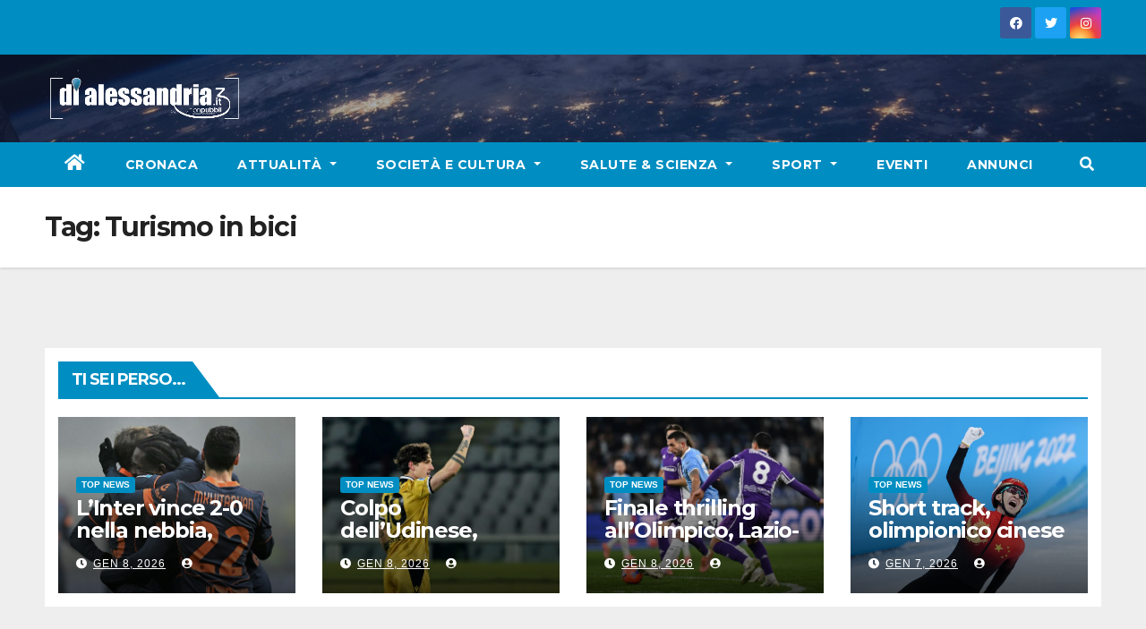

--- FILE ---
content_type: text/html; charset=UTF-8
request_url: https://www.dialessandria.it/tag/turismo-in-bici
body_size: 9665
content:
<!DOCTYPE html>
<html lang="it-IT">
<head>
<meta charset="UTF-8">
<meta name="viewport" content="width=device-width, initial-scale=1">
<link rel="profile" href="https://gmpg.org/xfn/11">
<link media="all" href="https://www.dialessandria.it/wp-content/cache/autoptimize/css/autoptimize_a2e169e9cbe229bc7c3d556e13daf968.css" rel="stylesheet"><link media="screen" href="https://www.dialessandria.it/wp-content/cache/autoptimize/css/autoptimize_87f02ffde9f06b259bc82ec8e098ff5f.css" rel="stylesheet"><title>Turismo in bici &#8211; dialessandria.it</title>
	
	<meta name="robots" content="index, follow, max-snippet:-1, max-image-preview:large, max-video-preview:-1">
<link rel="canonical" href="https://www.dialessandria.it/tag/turismo-in-bici">
<meta property="og:url" content="https://www.dialessandria.it/tag/turismo-in-bici">
<meta property="og:site_name" content="dialessandria.it">
<meta property="og:locale" content="it_IT">
<meta property="og:type" content="object">
<meta property="og:title" content="Turismo in bici - dialessandria.it">
<meta property="og:image" content="https://www.dialessandria.it/wp-content/uploads/2021/12/DiAlessandria-no-photo.jpg">
<meta property="og:image:secure_url" content="https://www.dialessandria.it/wp-content/uploads/2021/12/DiAlessandria-no-photo.jpg">
<meta property="og:image:width" content="1600">
<meta property="og:image:height" content="1200">
<meta property="og:image:alt" content="dialessandria.it - no photo">
<meta property="fb:pages" content="106507712753474">
<meta name="twitter:card" content="summary">
<meta name="twitter:title" content="Turismo in bici - dialessandria.it">
<link rel='dns-prefetch' href='//www.dialessandria.it' />
<link rel='dns-prefetch' href='//stats.wp.com' />
<link rel='dns-prefetch' href='//fonts.googleapis.com' />
<link rel='dns-prefetch' href='//i0.wp.com' />
<link rel="alternate" type="application/rss+xml" title="dialessandria.it &raquo; Feed" href="https://www.dialessandria.it/feed" />
<link rel="alternate" type="application/rss+xml" title="dialessandria.it &raquo; Feed dei commenti" href="https://www.dialessandria.it/comments/feed" />
<link rel="alternate" type="application/rss+xml" title="dialessandria.it &raquo; Turismo in bici Feed del tag" href="https://www.dialessandria.it/tag/turismo-in-bici/feed" />
<script type="text/javascript">
/* <![CDATA[ */
window._wpemojiSettings = {"baseUrl":"https:\/\/s.w.org\/images\/core\/emoji\/16.0.1\/72x72\/","ext":".png","svgUrl":"https:\/\/s.w.org\/images\/core\/emoji\/16.0.1\/svg\/","svgExt":".svg","source":{"concatemoji":"https:\/\/www.dialessandria.it\/wp-includes\/js\/wp-emoji-release.min.js?ver=6.8.3"}};
/*! This file is auto-generated */
!function(s,n){var o,i,e;function c(e){try{var t={supportTests:e,timestamp:(new Date).valueOf()};sessionStorage.setItem(o,JSON.stringify(t))}catch(e){}}function p(e,t,n){e.clearRect(0,0,e.canvas.width,e.canvas.height),e.fillText(t,0,0);var t=new Uint32Array(e.getImageData(0,0,e.canvas.width,e.canvas.height).data),a=(e.clearRect(0,0,e.canvas.width,e.canvas.height),e.fillText(n,0,0),new Uint32Array(e.getImageData(0,0,e.canvas.width,e.canvas.height).data));return t.every(function(e,t){return e===a[t]})}function u(e,t){e.clearRect(0,0,e.canvas.width,e.canvas.height),e.fillText(t,0,0);for(var n=e.getImageData(16,16,1,1),a=0;a<n.data.length;a++)if(0!==n.data[a])return!1;return!0}function f(e,t,n,a){switch(t){case"flag":return n(e,"\ud83c\udff3\ufe0f\u200d\u26a7\ufe0f","\ud83c\udff3\ufe0f\u200b\u26a7\ufe0f")?!1:!n(e,"\ud83c\udde8\ud83c\uddf6","\ud83c\udde8\u200b\ud83c\uddf6")&&!n(e,"\ud83c\udff4\udb40\udc67\udb40\udc62\udb40\udc65\udb40\udc6e\udb40\udc67\udb40\udc7f","\ud83c\udff4\u200b\udb40\udc67\u200b\udb40\udc62\u200b\udb40\udc65\u200b\udb40\udc6e\u200b\udb40\udc67\u200b\udb40\udc7f");case"emoji":return!a(e,"\ud83e\udedf")}return!1}function g(e,t,n,a){var r="undefined"!=typeof WorkerGlobalScope&&self instanceof WorkerGlobalScope?new OffscreenCanvas(300,150):s.createElement("canvas"),o=r.getContext("2d",{willReadFrequently:!0}),i=(o.textBaseline="top",o.font="600 32px Arial",{});return e.forEach(function(e){i[e]=t(o,e,n,a)}),i}function t(e){var t=s.createElement("script");t.src=e,t.defer=!0,s.head.appendChild(t)}"undefined"!=typeof Promise&&(o="wpEmojiSettingsSupports",i=["flag","emoji"],n.supports={everything:!0,everythingExceptFlag:!0},e=new Promise(function(e){s.addEventListener("DOMContentLoaded",e,{once:!0})}),new Promise(function(t){var n=function(){try{var e=JSON.parse(sessionStorage.getItem(o));if("object"==typeof e&&"number"==typeof e.timestamp&&(new Date).valueOf()<e.timestamp+604800&&"object"==typeof e.supportTests)return e.supportTests}catch(e){}return null}();if(!n){if("undefined"!=typeof Worker&&"undefined"!=typeof OffscreenCanvas&&"undefined"!=typeof URL&&URL.createObjectURL&&"undefined"!=typeof Blob)try{var e="postMessage("+g.toString()+"("+[JSON.stringify(i),f.toString(),p.toString(),u.toString()].join(",")+"));",a=new Blob([e],{type:"text/javascript"}),r=new Worker(URL.createObjectURL(a),{name:"wpTestEmojiSupports"});return void(r.onmessage=function(e){c(n=e.data),r.terminate(),t(n)})}catch(e){}c(n=g(i,f,p,u))}t(n)}).then(function(e){for(var t in e)n.supports[t]=e[t],n.supports.everything=n.supports.everything&&n.supports[t],"flag"!==t&&(n.supports.everythingExceptFlag=n.supports.everythingExceptFlag&&n.supports[t]);n.supports.everythingExceptFlag=n.supports.everythingExceptFlag&&!n.supports.flag,n.DOMReady=!1,n.readyCallback=function(){n.DOMReady=!0}}).then(function(){return e}).then(function(){var e;n.supports.everything||(n.readyCallback(),(e=n.source||{}).concatemoji?t(e.concatemoji):e.wpemoji&&e.twemoji&&(t(e.twemoji),t(e.wpemoji)))}))}((window,document),window._wpemojiSettings);
/* ]]> */
</script>











<link rel='stylesheet' id='newsup-fonts-css' href='//fonts.googleapis.com/css?family=Montserrat%3A400%2C500%2C700%2C800%7CWork%2BSans%3A300%2C400%2C500%2C600%2C700%2C800%2C900%26display%3Dswap&#038;subset=latin%2Clatin-ext' type='text/css' media='all' />










<script type="text/javascript" src="https://www.dialessandria.it/wp-includes/js/jquery/jquery.min.js?ver=3.7.1" id="jquery-core-js"></script>
<script defer type="text/javascript" src="https://www.dialessandria.it/wp-includes/js/jquery/jquery-migrate.min.js?ver=3.4.1" id="jquery-migrate-js"></script>
<script defer type="text/javascript" src="https://www.dialessandria.it/wp-content/plugins/wp-user-avatar/assets/flatpickr/flatpickr.min.js?ver=4.15.14" id="ppress-flatpickr-js"></script>
<script defer type="text/javascript" src="https://www.dialessandria.it/wp-content/plugins/wp-user-avatar/assets/select2/select2.min.js?ver=4.15.14" id="ppress-select2-js"></script>
<script defer type="text/javascript" src="https://www.dialessandria.it/wp-content/cache/autoptimize/js/autoptimize_single_b85a0e67de8c03a1848eb3391a7b612d.js?ver=6.8.3" id="newsup-navigation-js"></script>
<script defer type="text/javascript" src="https://www.dialessandria.it/wp-content/cache/autoptimize/js/autoptimize_single_94c99954f62ec8d0819dc645645d9405.js?ver=6.8.3" id="bootstrap-js"></script>
<script defer type="text/javascript" src="https://www.dialessandria.it/wp-content/themes/newsup/js/owl.carousel.min.js?ver=6.8.3" id="owl-carousel-min-js"></script>
<script defer type="text/javascript" src="https://www.dialessandria.it/wp-content/cache/autoptimize/js/autoptimize_single_b44600a4b31819b2b98ca6157eabb706.js?ver=6.8.3" id="smartmenus-js-js"></script>
<script defer type="text/javascript" src="https://www.dialessandria.it/wp-content/cache/autoptimize/js/autoptimize_single_32a92736c3f4ddb11b494f7b39714acf.js?ver=6.8.3" id="bootstrap-smartmenus-js-js"></script>
<script defer type="text/javascript" src="https://www.dialessandria.it/wp-content/cache/autoptimize/js/autoptimize_single_9f417cab213a1bb1135ddc1a13d3bf79.js?ver=6.8.3" id="newsup-marquee-js-js"></script>
<script defer type="text/javascript" src="https://www.dialessandria.it/wp-content/cache/autoptimize/js/autoptimize_single_16c2a06dfa2faf84e0fb5ffb30e10b5c.js?ver=6.8.3" id="newsup-main-js-js"></script>
<link rel="https://api.w.org/" href="https://www.dialessandria.it/wp-json/" /><link rel="alternate" title="JSON" type="application/json" href="https://www.dialessandria.it/wp-json/wp/v2/tags/5945" /><link rel="EditURI" type="application/rsd+xml" title="RSD" href="https://www.dialessandria.it/xmlrpc.php?rsd" />
<meta name="generator" content="WordPress 6.8.3" />

<!-- This site is using AdRotate v5.8.13 Professional to display their advertisements - https://ajdg.solutions/ -->
<!-- AdRotate CSS -->

<!-- /AdRotate CSS -->

<!-- This site is embedding videos using the Videojs HTML5 Player plugin v1.1.13 - http://wphowto.net/videojs-html5-player-for-wordpress-757 -->	
		
    
    			
			<script>
				document.documentElement.classList.add(
					'jetpack-lazy-images-js-enabled'
				);
			</script>
		<link rel="icon" href="https://i0.wp.com/www.dialessandria.it/wp-content/uploads/2016/03/cropped-dialessandria-icon.png?fit=32%2C32&#038;ssl=1" sizes="32x32" />
<link rel="icon" href="https://i0.wp.com/www.dialessandria.it/wp-content/uploads/2016/03/cropped-dialessandria-icon.png?fit=192%2C192&#038;ssl=1" sizes="192x192" />
<link rel="apple-touch-icon" href="https://i0.wp.com/www.dialessandria.it/wp-content/uploads/2016/03/cropped-dialessandria-icon.png?fit=180%2C180&#038;ssl=1" />
<meta name="msapplication-TileImage" content="https://i0.wp.com/www.dialessandria.it/wp-content/uploads/2016/03/cropped-dialessandria-icon.png?fit=270%2C270&#038;ssl=1" />
<script defer src="https://www.googletagmanager.com/gtag/js?id=UA-32236665-1"></script>
<script>
    window.dataLayer = window.dataLayer || [];
    function gtag(){dataLayer.push(arguments);}
    gtag('js', new Date());

    gtag('config', 'UA-32236665-1');
</script>
</head>
<body class="archive tag tag-turismo-in-bici tag-5945 wp-custom-logo wp-embed-responsive wp-theme-newsup wp-child-theme-dialessandria hfeed  ta-hide-date-author-in-list" >
<div id="page" class="site">
<a class="skip-link screen-reader-text" href="#content">
Skip to content</a>
    <div class="wrapper" id="custom-background-css">
        <header class="mg-headwidget">
            <!--==================== TOP BAR ====================-->

            <div class="mg-head-detail hidden-xs">
    <div class="container-fluid">
        <div class="row">
                        <div class="col-md-6 col-xs-12">
                <ul class="info-left">
                                    </ul>

                           </div>


                        <div class="col-md-6 col-xs-12">
                <ul class="mg-social info-right">
                    
                                            <a  target="_blank" href="https://www.facebook.com/dialessandria.it/">
                      <li><span class="icon-soci facebook"><i class="fab fa-facebook"></i></span> </li></a>
                                                                  <a target="_blank" href="https://twitter.com/dialessandria">
                      <li><span class="icon-soci twitter"><i class="fab fa-twitter"></i></span></li></a>
                                                                                        <a target="_blank"  href="https://www.instagram.com/dialessandria/">
                      <li><span class="icon-soci instagram"><i class="fab fa-instagram"></i></span></li></a>
                                                                    
                                      </ul>
            </div>
                    </div>
    </div>
</div>
            <div class="clearfix"></div>
                        <div class="mg-nav-widget-area-back" style='background-image: url("https://www.dialessandria.it/wp-content/themes/dialessandria/images/head-back.jpg" );'>
                        <div class="overlay">
              <div class="inner"  style="background-color:rgba(32,47,91,0.4);" >
                <div class="container-fluid">
                    <div class="mg-nav-widget-area">
                        <div class="row align-items-center">
                            <div class="col-md-3 col-sm-4 text-center-xs">
                                <div class="navbar-header">
                                <a href="https://www.dialessandria.it/" class="navbar-brand" rel="home"><img width="223" height="48" src="https://i0.wp.com/www.dialessandria.it/wp-content/uploads/2021/03/diAlessandria-logo-220x48.png?fit=223%2C48&amp;ssl=1" class="custom-logo" alt="Dialessandria.it logo mobile" decoding="async" srcset="https://i0.wp.com/www.dialessandria.it/wp-content/uploads/2021/03/diAlessandria-logo-220x48.png?w=223&amp;ssl=1 223w, https://i0.wp.com/www.dialessandria.it/wp-content/uploads/2021/03/diAlessandria-logo-220x48.png?resize=218%2C48&amp;ssl=1 218w" sizes="(max-width: 223px) 100vw, 223px" /></a>                                </div>
                            </div>
                           
                        </div>
                    </div>
                </div>
              </div>
              </div>
          </div>
    <div class="mg-menu-full">
      <nav class="navbar navbar-expand-lg navbar-wp">
        <div class="container-fluid flex-row">

                <!-- Right nav -->
                    <div class="m-header pl-3 ml-auto my-2 my-lg-0 position-relative align-items-center">
                                                <a class="mobilehomebtn" href="https://www.dialessandria.it"><span class="fas fa-home"></span></a>

                        <div class="dropdown ml-auto show mg-search-box pr-3">
                            <a class="dropdown-toggle msearch ml-auto" href="#" role="button" id="dropdownMenuLink" data-toggle="dropdown" aria-haspopup="true" aria-expanded="false">
                               <i class="fas fa-search"></i>
                            </a>

                            <div class="dropdown-menu searchinner" aria-labelledby="dropdownMenuLink">
                        <form role="search" method="get" id="searchform" action="https://www.dialessandria.it/">
  <div class="input-group">
    <input type="search" class="form-control" placeholder="Cerca" value="" name="s" />
    <span class="input-group-btn btn-default">
    <button type="submit" class="btn"> <i class="fas fa-search"></i> </button>
    </span> </div>
</form>                      </div>
                        </div>
                        <!-- navbar-toggle -->
                        <button class="navbar-toggler" type="button" data-toggle="collapse" data-target="#navbar-wp" aria-controls="navbarSupportedContent" aria-expanded="false" aria-label="Toggle navigation">
                          <i class="fas fa-bars"></i>
                        </button>
                        <!-- /navbar-toggle -->
                    </div>
                    <!-- /Right nav -->

                  <div class="collapse navbar-collapse" id="navbar-wp">
                    <div class="d-md-block">
                  <ul id="menu-main-menu" class="nav navbar-nav mr-auto"><li class="active home"><a class="homebtn" href="https://www.dialessandria.it"><span class='fas fa-home'></span></a></li><li id="menu-item-62976" class="menu-item menu-item-type-taxonomy menu-item-object-category menu-item-62976"><a class="nav-link" title="Cronaca" href="https://www.dialessandria.it/cronaca">Cronaca</a></li>
<li id="menu-item-62977" class="menu-item menu-item-type-taxonomy menu-item-object-category menu-item-has-children menu-item-62977 dropdown"><a class="nav-link" title="Attualità" href="https://www.dialessandria.it/attualita" data-toggle="dropdown" class="dropdown-toggle">Attualità </a>
<ul role="menu" class=" dropdown-menu">
	<li id="menu-item-62978" class="menu-item menu-item-type-taxonomy menu-item-object-category menu-item-62978"><a class="dropdown-item" title="A tu per tu con..." href="https://www.dialessandria.it/attualita/a-tu-per-tu-con">A tu per tu con&#8230;</a></li>
	<li id="menu-item-62979" class="menu-item menu-item-type-taxonomy menu-item-object-category menu-item-62979"><a class="dropdown-item" title="Alessandria in primo piano" href="https://www.dialessandria.it/attualita/alessandria-in-primo-piano">Alessandria in primo piano</a></li>
	<li id="menu-item-62980" class="menu-item menu-item-type-taxonomy menu-item-object-category menu-item-62980"><a class="dropdown-item" title="Attualità Alessandrina" href="https://www.dialessandria.it/attualita/attualita-alessandrina">Attualità Alessandrina</a></li>
	<li id="menu-item-62981" class="menu-item menu-item-type-taxonomy menu-item-object-category menu-item-62981"><a class="dropdown-item" title="Economia" href="https://www.dialessandria.it/attualita/economia">Economia</a></li>
	<li id="menu-item-62982" class="menu-item menu-item-type-taxonomy menu-item-object-category menu-item-62982"><a class="dropdown-item" title="Editoriale" href="https://www.dialessandria.it/attualita/editoriale">Editoriale</a></li>
</ul>
</li>
<li id="menu-item-62983" class="menu-item menu-item-type-taxonomy menu-item-object-category menu-item-has-children menu-item-62983 dropdown"><a class="nav-link" title="Società e Cultura" href="https://www.dialessandria.it/costume-societa" data-toggle="dropdown" class="dropdown-toggle">Società e Cultura </a>
<ul role="menu" class=" dropdown-menu">
	<li id="menu-item-108341" class="menu-item menu-item-type-taxonomy menu-item-object-category menu-item-108341"><a class="dropdown-item" title="Almanacco" href="https://www.dialessandria.it/almanacco">Almanacco</a></li>
	<li id="menu-item-62984" class="menu-item menu-item-type-taxonomy menu-item-object-category menu-item-62984"><a class="dropdown-item" title="A4Zampe" href="https://www.dialessandria.it/costume-societa/a4zampe">A4Zampe</a></li>
	<li id="menu-item-62985" class="menu-item menu-item-type-taxonomy menu-item-object-category menu-item-62985"><a class="dropdown-item" title="Cucina" href="https://www.dialessandria.it/costume-societa/cucina">Cucina</a></li>
	<li id="menu-item-62986" class="menu-item menu-item-type-taxonomy menu-item-object-category menu-item-62986"><a class="dropdown-item" title="Curiosità" href="https://www.dialessandria.it/costume-societa/curiosita">Curiosità</a></li>
	<li id="menu-item-62987" class="menu-item menu-item-type-taxonomy menu-item-object-category menu-item-62987"><a class="dropdown-item" title="Il nostro giardino" href="https://www.dialessandria.it/costume-societa/il-nostro-giardino">Il nostro giardino</a></li>
	<li id="menu-item-62988" class="menu-item menu-item-type-taxonomy menu-item-object-category menu-item-62988"><a class="dropdown-item" title="Motori" href="https://www.dialessandria.it/costume-societa/motori">Motori</a></li>
	<li id="menu-item-62989" class="menu-item menu-item-type-taxonomy menu-item-object-category menu-item-62989"><a class="dropdown-item" title="Oroscopo" href="https://www.dialessandria.it/costume-societa/oroscopo">Oroscopo</a></li>
	<li id="menu-item-62990" class="menu-item menu-item-type-taxonomy menu-item-object-category menu-item-62990"><a class="dropdown-item" title="Over 60" href="https://www.dialessandria.it/costume-societa/over-60">Over 60</a></li>
	<li id="menu-item-62991" class="menu-item menu-item-type-taxonomy menu-item-object-category menu-item-62991"><a class="dropdown-item" title="Under 30" href="https://www.dialessandria.it/costume-societa/under-30">Under 30</a></li>
	<li id="menu-item-62993" class="menu-item menu-item-type-taxonomy menu-item-object-category menu-item-62993"><a class="dropdown-item" title="Cinema" href="https://www.dialessandria.it/cultura-eventi/cinema">Cinema</a></li>
	<li id="menu-item-62994" class="menu-item menu-item-type-taxonomy menu-item-object-category menu-item-62994"><a class="dropdown-item" title="Cultura" href="https://www.dialessandria.it/cultura-eventi/cultura">Cultura</a></li>
	<li id="menu-item-62996" class="menu-item menu-item-type-taxonomy menu-item-object-category menu-item-62996"><a class="dropdown-item" title="Libri" href="https://www.dialessandria.it/cultura-eventi/libri">Libri</a></li>
	<li id="menu-item-62997" class="menu-item menu-item-type-taxonomy menu-item-object-category menu-item-62997"><a class="dropdown-item" title="Moda" href="https://www.dialessandria.it/cultura-eventi/moda">Moda</a></li>
	<li id="menu-item-62998" class="menu-item menu-item-type-taxonomy menu-item-object-category menu-item-62998"><a class="dropdown-item" title="Mostre" href="https://www.dialessandria.it/cultura-eventi/mostre">Mostre</a></li>
	<li id="menu-item-62999" class="menu-item menu-item-type-taxonomy menu-item-object-category menu-item-62999"><a class="dropdown-item" title="Teatro" href="https://www.dialessandria.it/cultura-eventi/teatro">Teatro</a></li>
</ul>
</li>
<li id="menu-item-63003" class="menu-item menu-item-type-taxonomy menu-item-object-category menu-item-has-children menu-item-63003 dropdown"><a class="nav-link" title="Salute &amp; Scienza" href="https://www.dialessandria.it/salute-scienza" data-toggle="dropdown" class="dropdown-toggle">Salute &amp; Scienza </a>
<ul role="menu" class=" dropdown-menu">
	<li id="menu-item-63004" class="menu-item menu-item-type-taxonomy menu-item-object-category menu-item-63004"><a class="dropdown-item" title="Salute" href="https://www.dialessandria.it/salute-scienza/salute">Salute</a></li>
	<li id="menu-item-63005" class="menu-item menu-item-type-taxonomy menu-item-object-category menu-item-63005"><a class="dropdown-item" title="Science &amp; Technology" href="https://www.dialessandria.it/salute-scienza/science-technology">Science &amp; Technology</a></li>
</ul>
</li>
<li id="menu-item-63006" class="menu-item menu-item-type-taxonomy menu-item-object-category menu-item-has-children menu-item-63006 dropdown"><a class="nav-link" title="Sport" href="https://www.dialessandria.it/sport" data-toggle="dropdown" class="dropdown-toggle">Sport </a>
<ul role="menu" class=" dropdown-menu">
	<li id="menu-item-108043" class="menu-item menu-item-type-taxonomy menu-item-object-category menu-item-108043"><a class="dropdown-item" title="Calcio" href="https://www.dialessandria.it/sport/calcio">Calcio</a></li>
</ul>
</li>
<li id="menu-item-62995" class="menu-item menu-item-type-taxonomy menu-item-object-category menu-item-62995"><a class="nav-link" title="Eventi" href="https://www.dialessandria.it/cultura-eventi/eventi">Eventi</a></li>
<li id="menu-item-95140" class="menu-item menu-item-type-custom menu-item-object-custom menu-item-95140"><a class="nav-link" title="Annunci" href="https://www.dialessandria.it/annunci-portale.php">Annunci</a></li>
</ul>                </div>
                  </div>

                <!-- Right nav -->
                    <div class="d-none d-lg-block pl-3 ml-auto my-2 my-lg-0 position-relative align-items-center">
                        <div class="dropdown show mg-search-box pr-2">
                            <a class="dropdown-toggle msearch ml-auto" href="#" role="button" id="dropdownMenuLink" data-toggle="dropdown" aria-haspopup="true" aria-expanded="false">
                               <i class="fas fa-search"></i>
                            </a>

                            <div class="dropdown-menu searchinner" aria-labelledby="dropdownMenuLink">
                        <form role="search" method="get" id="searchform" action="https://www.dialessandria.it/">
  <div class="input-group">
    <input type="search" class="form-control" placeholder="Cerca" value="" name="s" />
    <span class="input-group-btn btn-default">
    <button type="submit" class="btn"> <i class="fas fa-search"></i> </button>
    </span> </div>
</form>                      </div>
                        </div>

                    </div>
                    <!-- /Right nav -->
          </div>
      </nav> <!-- /Navigation -->
    </div>
</header>
<div class="clearfix"></div>
 <!--==================== Newsup breadcrumb section ====================-->
<div class="mg-breadcrumb-section" style='background: url("https://www.dialessandria.it/wp-content/themes/dialessandria/images/head-back.jpg" ) repeat scroll center 0 #143745;'>
  <div class="overlay">
    <div class="container-fluid">
      <div class="row">
        <div class="col-md-12 col-sm-12">
			    <div class="mg-breadcrumb-title">
            <h1>Tag: <span>Turismo in bici</span></h1>          </div>
        </div>
      </div>
    </div>
    </div>
</div>
<div class="clearfix"></div><div id="content" class="container-fluid">
 <!--container-->
    <!--row-->
    <div class="row">
        <!--col-md-8-->
                <div class="col-md-8">
            <div id="post-" class="">
    <!-- mg-posts-sec mg-posts-modul-6 -->
    <div class="mg-posts-sec mg-posts-modul-6">
        <!-- mg-posts-sec-inner -->
        <div class="mg-posts-sec-inner">
                        <div class="col-md-12 text-center d-flex justify-content-center">
                                            
            </div>
        </div>
        <!-- // mg-posts-sec-inner -->
    </div>
    <!-- // mg-posts-sec block_6 --> 
</div>        </div>
                
        <!--/col-md-8-->
                <!--col-md-4-->
        <aside class="col-md-4">
                    </aside>
        <!--/col-md-4-->
            </div>
    <!--/row-->
</div>
  <div class="container-fluid mr-bot40 mg-posts-sec-inner">
        <div class="missed-inner">
        <div class="row">
                        <div class="col-md-12">
                <div class="mg-sec-title">
                    <!-- mg-sec-title -->
                    <h4>Ti sei perso...</h4>
                </div>
            </div>
                            <!--col-md-3-->
                <div class="col-md-3 col-sm-6 pulse animated">
               <div class="lazyload mg-blog-post-3 minh back-img"
                                                        data-bg="https://www.dialessandria.it/wp-content/uploads/2026/01/20260107_2197.jpg" style="background-image: url(data:image/svg+xml,%3Csvg%20xmlns=%22http://www.w3.org/2000/svg%22%20viewBox=%220%200%20500%20300%22%3E%3C/svg%3E);" >
                            <a class="link-div" href="https://www.dialessandria.it/top-news/linter-vince-2-0-nella-nebbia-dimarco-e-thuram-stendono-il-parma/254192.html"></a>
                    <div class="mg-blog-inner">
                      <div class="mg-blog-category">
                      <a class="newsup-categories category-color-1" href="https://www.dialessandria.it/top-news" alt="Visualizza tutti gli articoli in TOP NEWS"> 
                                 TOP NEWS
                             </a>                      </div>
                      <h4 class="title"> <a href="https://www.dialessandria.it/top-news/linter-vince-2-0-nella-nebbia-dimarco-e-thuram-stendono-il-parma/254192.html" title="Permalink to: L’Inter vince 2-0 nella nebbia, Dimarco e Thuram stendono il Parma"> L’Inter vince 2-0 nella nebbia, Dimarco e Thuram stendono il Parma</a> </h4>
                          <div class="mg-blog-meta">
        <span class="mg-blog-date"><i class="fas fa-clock"></i>
         <a href="https://www.dialessandria.it/date/2026/01">
         Gen 8, 2026</a></span>
         <a class="auth" href="https://www.dialessandria.it/author/sergioramoino@libero.it"><i class="fas fa-user-circle"></i> 
        </a>
         
    </div>
                        </div>
                </div>
            </div>
            <!--/col-md-3-->
                         <!--col-md-3-->
                <div class="col-md-3 col-sm-6 pulse animated">
               <div class="lazyload mg-blog-post-3 minh back-img"
                                                        data-bg="https://www.dialessandria.it/wp-content/uploads/2026/01/20260107_2199.jpg" style="background-image: url(data:image/svg+xml,%3Csvg%20xmlns=%22http://www.w3.org/2000/svg%22%20viewBox=%220%200%20500%20300%22%3E%3C/svg%3E);" >
                            <a class="link-div" href="https://www.dialessandria.it/top-news/colpo-delludinese-torino-sconfitto-in-casa-per-2-1/254190.html"></a>
                    <div class="mg-blog-inner">
                      <div class="mg-blog-category">
                      <a class="newsup-categories category-color-1" href="https://www.dialessandria.it/top-news" alt="Visualizza tutti gli articoli in TOP NEWS"> 
                                 TOP NEWS
                             </a>                      </div>
                      <h4 class="title"> <a href="https://www.dialessandria.it/top-news/colpo-delludinese-torino-sconfitto-in-casa-per-2-1/254190.html" title="Permalink to: Colpo dell’Udinese, Torino sconfitto in casa per 2-1"> Colpo dell’Udinese, Torino sconfitto in casa per 2-1</a> </h4>
                          <div class="mg-blog-meta">
        <span class="mg-blog-date"><i class="fas fa-clock"></i>
         <a href="https://www.dialessandria.it/date/2026/01">
         Gen 8, 2026</a></span>
         <a class="auth" href="https://www.dialessandria.it/author/sergioramoino@libero.it"><i class="fas fa-user-circle"></i> 
        </a>
         
    </div>
                        </div>
                </div>
            </div>
            <!--/col-md-3-->
                         <!--col-md-3-->
                <div class="col-md-3 col-sm-6 pulse animated">
               <div class="lazyload mg-blog-post-3 minh back-img"
                                                        data-bg="https://www.dialessandria.it/wp-content/uploads/2026/01/20260107_2201.jpg" style="background-image: url(data:image/svg+xml,%3Csvg%20xmlns=%22http://www.w3.org/2000/svg%22%20viewBox=%220%200%20500%20300%22%3E%3C/svg%3E);" >
                            <a class="link-div" href="https://www.dialessandria.it/top-news/finale-thrilling-allolimpico-lazio-fiorentina-finisce-2-2/254188.html"></a>
                    <div class="mg-blog-inner">
                      <div class="mg-blog-category">
                      <a class="newsup-categories category-color-1" href="https://www.dialessandria.it/top-news" alt="Visualizza tutti gli articoli in TOP NEWS"> 
                                 TOP NEWS
                             </a>                      </div>
                      <h4 class="title"> <a href="https://www.dialessandria.it/top-news/finale-thrilling-allolimpico-lazio-fiorentina-finisce-2-2/254188.html" title="Permalink to: Finale thrilling all’Olimpico, Lazio-Fiorentina finisce 2-2"> Finale thrilling all’Olimpico, Lazio-Fiorentina finisce 2-2</a> </h4>
                          <div class="mg-blog-meta">
        <span class="mg-blog-date"><i class="fas fa-clock"></i>
         <a href="https://www.dialessandria.it/date/2026/01">
         Gen 8, 2026</a></span>
         <a class="auth" href="https://www.dialessandria.it/author/sergioramoino@libero.it"><i class="fas fa-user-circle"></i> 
        </a>
         
    </div>
                        </div>
                </div>
            </div>
            <!--/col-md-3-->
                         <!--col-md-3-->
                <div class="col-md-3 col-sm-6 pulse animated">
               <div class="lazyload mg-blog-post-3 minh back-img"
                                                        data-bg="https://www.dialessandria.it/wp-content/uploads/2026/01/20260107_2066.jpg" style="background-image: url(data:image/svg+xml,%3Csvg%20xmlns=%22http://www.w3.org/2000/svg%22%20viewBox=%220%200%20500%20300%22%3E%3C/svg%3E);" >
                            <a class="link-div" href="https://www.dialessandria.it/top-news/short-track-olimpionico-cinese-wu-dajing-annuncia-il-ritiro/254186.html"></a>
                    <div class="mg-blog-inner">
                      <div class="mg-blog-category">
                      <a class="newsup-categories category-color-1" href="https://www.dialessandria.it/top-news" alt="Visualizza tutti gli articoli in TOP NEWS"> 
                                 TOP NEWS
                             </a>                      </div>
                      <h4 class="title"> <a href="https://www.dialessandria.it/top-news/short-track-olimpionico-cinese-wu-dajing-annuncia-il-ritiro/254186.html" title="Permalink to: Short track, olimpionico cinese Wu Dajing annuncia il ritiro"> Short track, olimpionico cinese Wu Dajing annuncia il ritiro</a> </h4>
                          <div class="mg-blog-meta">
        <span class="mg-blog-date"><i class="fas fa-clock"></i>
         <a href="https://www.dialessandria.it/date/2026/01">
         Gen 7, 2026</a></span>
         <a class="auth" href="https://www.dialessandria.it/author/sergioramoino@libero.it"><i class="fas fa-user-circle"></i> 
        </a>
         
    </div>
                        </div>
                </div>
            </div>
            <!--/col-md-3-->
         

                </div>
            </div>
        </div>
<!--==================== FOOTER AREA ====================-->
        <footer>
            <div class="overlay" style="background-color: ;">
                <!--Start mg-footer-widget-area-->
                                 <div class="mg-footer-widget-area">
                    <div class="container-fluid">
                        <div class="row">
                          <div id="block-18" class="col-md-4 col-sm-6 rotateInDownLeft animated mg-widget widget_block widget_text">
<p></p>
</div><div id="block-19" class="col-md-4 col-sm-6 rotateInDownLeft animated mg-widget widget_block"><div class="text-center"><p>dialessandria.it quotidiano on line registrazione al tribunale di Alessandria n.48/2017</p> 
<p>edizioni Union Pubbli 3<br>
Via Milano 122 - 15121 Alessandria<br>
0131221988<br>
<a href="/cdn-cgi/l/email-protection" class="__cf_email__" data-cfemail="33575a415647475c415673465d5a5c5d434651515f5a001d5a47">[email&#160;protected]</a></p>
<p>Direttore responsabile: Raimondo Bovone</p>
<p>Contattaci: <a href="/cdn-cgi/l/email-protection" class="__cf_email__" data-cfemail="d3b2bebebabdbaa0a7a1b2a9babcbdb693a6bdbabcbda3a6b1b1bfbae0fdbaa7">[email&#160;protected]</a></p>
<p>Stock immagini di <a href="https://depositphotos.com/it/" target="_blank" title="Depositphotos">Depositphotos</a></p>
</div></div>                        </div>
                        <!--/row-->
                    </div>
                    <!--/container-->
                </div>
                                 <!--End mg-footer-widget-area-->
                <!--Start mg-footer-widget-area-->
                <div class="mg-footer-bottom-area">
                    <div class="container-fluid">
                        <div class="divide-line"></div>
                        <div class="row align-items-center">
                            <!--col-md-4-->
                            <div class="col-md-6">
                               <a href="https://www.dialessandria.it/" class="navbar-brand" rel="home"><img width="223" height="48" src="https://i0.wp.com/www.dialessandria.it/wp-content/uploads/2021/03/diAlessandria-logo-220x48.png?fit=223%2C48&amp;ssl=1" class="custom-logo jetpack-lazy-image" alt="Dialessandria.it logo mobile" decoding="async" data-lazy-srcset="https://i0.wp.com/www.dialessandria.it/wp-content/uploads/2021/03/diAlessandria-logo-220x48.png?w=223&amp;ssl=1 223w, https://i0.wp.com/www.dialessandria.it/wp-content/uploads/2021/03/diAlessandria-logo-220x48.png?resize=218%2C48&amp;ssl=1 218w" data-lazy-sizes="(max-width: 223px) 100vw, 223px" data-lazy-src="https://i0.wp.com/www.dialessandria.it/wp-content/uploads/2021/03/diAlessandria-logo-220x48.png?fit=223%2C48&amp;ssl=1&amp;is-pending-load=1" srcset="[data-uri]" /></a>                            </div>

                             
                            <div class="col-md-6 text-right text-xs">

                            <ul class="mg-social">
                                                                        <a  target="_blank" href="https://www.facebook.com/dialessandria.it/"><li><span class="icon-soci facebook"><i class="fab fa-facebook"></i></span> </li>
                                    </a>
                                                                        <a target="_blank" href="https://twitter.com/dialessandria">
                                                                        <li><span class="icon-soci twitter"><i class="fab fa-twitter"></i></span></li></a>
                                                                        <a target="_blank"  href="">
                                                                         <a target="_blank"  href="https://www.instagram.com/dialessandria/"><li><span class="icon-soci instagram"><i class="fab fa-instagram"></i></span>
                                    </li></a>
                                                                        
                                                                 </ul>


                            </div>
                            <!--/col-md-4-->
                                                    </div>
                        <!--/row-->
                    </div>
                    <!--/container-->
                </div>
                <!--End mg-footer-widget-area-->

                <div class="mg-footer-copyright">
                    <div class="container-fluid">
                        <div class="row">
                            <div class="col-md-6 text-xs">
                                <p>
                                <a href="https://www.facebook.com/gabriele.lagana/">
                                    Powered by Lagan&agrave; Gabriele
								</a>
								<span class="sep"> | </span>
								<a href="https://www.unionpubbli3.it/" title="Union Pubbli3">UNION PUBBLI 3</a>
								</p>
                            </div>



                            <div class="col-md-6 text-right text-xs">
                                <ul id="menu-top" class="info-right"><li id="menu-item-111578" class="menu-item menu-item-type-custom menu-item-object-custom menu-item-111578"><a class="nav-link" title="Contatti" href="https://www.unionpubbli3.it/2/contatti">Contatti</a></li>
<li id="menu-item-111573" class="menu-item menu-item-type-custom menu-item-object-custom menu-item-111573"><a class="nav-link" title="Privacy Policy" href="https://www.iubenda.com/privacy-policy/96740905">Privacy Policy</a></li>
<li id="menu-item-111574" class="menu-item menu-item-type-custom menu-item-object-custom menu-item-111574"><a class="nav-link" title="Cookie Policy" href="https://www.iubenda.com/privacy-policy/96740905/cookie-policy">Cookie Policy</a></li>
</ul>                            </div>
                        </div>
                    </div>
                </div>
            </div>
            <!--/overlay-->
        </footer>
        <!--/footer-->
    </div>
    <!--/wrapper-->
    <!--Scroll To Top-->
    <a href="#" class="ta_upscr bounceInup animated"><i class="fa fa-angle-up"></i></a>
    <!--/Scroll To Top-->
<!-- /Scroll To Top -->
<script data-cfasync="false" src="/cdn-cgi/scripts/5c5dd728/cloudflare-static/email-decode.min.js"></script><script type="speculationrules">
{"prefetch":[{"source":"document","where":{"and":[{"href_matches":"\/*"},{"not":{"href_matches":["\/wp-*.php","\/wp-admin\/*","\/wp-content\/uploads\/*","\/wp-content\/*","\/wp-content\/plugins\/*","\/wp-content\/themes\/dialessandria\/*","\/wp-content\/themes\/newsup\/*","\/*\\?(.+)"]}},{"not":{"selector_matches":"a[rel~=\"nofollow\"]"}},{"not":{"selector_matches":".no-prefetch, .no-prefetch a"}}]},"eagerness":"conservative"}]}
</script>
<script>
jQuery('a,input').bind('focus', function() {
    if(!jQuery(this).closest(".menu-item").length && ( jQuery(window).width() <= 992) ) {
    jQuery('.navbar-collapse').removeClass('show');
}})
</script>
<noscript><style>.lazyload{display:none;}</style></noscript><script data-noptimize="1">window.lazySizesConfig=window.lazySizesConfig||{};window.lazySizesConfig.loadMode=1;</script><script defer data-noptimize="1" src='https://www.dialessandria.it/wp-content/plugins/autoptimize/classes/external/js/lazysizes.min.js?ao_version=3.1.12'></script><script defer type="text/javascript" src="https://www.dialessandria.it/wp-content/cache/autoptimize/js/autoptimize_single_328b8123661abdd5f4a0c695e7aa9dcc.js?minify=false&amp;ver=132249e245926ae3e188" id="jetpack-photon-js"></script>
<script type="text/javascript" id="adrotate-dyngroup-js-extra">
/* <![CDATA[ */
var impression_object = {"ajax_url":"https:\/\/www.dialessandria.it\/wp-admin\/admin-ajax.php"};
/* ]]> */
</script>
<script defer type="text/javascript" src="https://www.dialessandria.it/wp-content/cache/autoptimize/js/autoptimize_single_fc8f9465a874f9c1cf57666a96e48d80.js" id="adrotate-dyngroup-js"></script>
<script type="text/javascript" id="adrotate-clicktracker-js-extra">
/* <![CDATA[ */
var click_object = {"ajax_url":"https:\/\/www.dialessandria.it\/wp-admin\/admin-ajax.php"};
/* ]]> */
</script>
<script defer type="text/javascript" src="https://www.dialessandria.it/wp-content/cache/autoptimize/js/autoptimize_single_c610b3ebab3ce54f5450cef2cdabc14a.js" id="adrotate-clicktracker-js"></script>
<script type="text/javascript" id="ppress-frontend-script-js-extra">
/* <![CDATA[ */
var pp_ajax_form = {"ajaxurl":"https:\/\/www.dialessandria.it\/wp-admin\/admin-ajax.php","confirm_delete":"Are you sure?","deleting_text":"Deleting...","deleting_error":"An error occurred. Please try again.","nonce":"f47af3d5e7","disable_ajax_form":"false","is_checkout":"0","is_checkout_tax_enabled":"0","is_checkout_autoscroll_enabled":"true"};
/* ]]> */
</script>
<script defer type="text/javascript" src="https://www.dialessandria.it/wp-content/plugins/wp-user-avatar/assets/js/frontend.min.js?ver=4.15.14" id="ppress-frontend-script-js"></script>
<script defer type="text/javascript" src="https://www.dialessandria.it/wp-content/cache/autoptimize/js/autoptimize_single_ed3b4417df0895e4cf8465d32b69adc6.js?minify=false&amp;ver=83ec8aa758f883d6da14" id="jetpack-lazy-images-polyfill-intersectionobserver-js"></script>
<script type="text/javascript" id="jetpack-lazy-images-js-extra">
/* <![CDATA[ */
var jetpackLazyImagesL10n = {"loading_warning":"Il caricamento delle immagini \u00e8 ancora in corso. Annulla la stampa e riprova."};
/* ]]> */
</script>
<script defer type="text/javascript" src="https://www.dialessandria.it/wp-content/cache/autoptimize/js/autoptimize_single_dbd2c18733ff907be35d6ce7012cda58.js?minify=false&amp;ver=2e29137590434abf5fbe" id="jetpack-lazy-images-js"></script>
<script defer type="text/javascript" src="https://stats.wp.com/e-202602.js" id="jetpack-stats-js"></script>
<script type="text/javascript" id="jetpack-stats-js-after">
/* <![CDATA[ */
_stq = window._stq || [];
_stq.push([ "view", {v:'ext',blog:'194200327',post:'0',tz:'1',srv:'www.dialessandria.it',j:'1:12.2.2'} ]);
_stq.push([ "clickTrackerInit", "194200327", "0" ]);
/* ]]> */
</script>
<script defer type="text/javascript" src="https://www.dialessandria.it/wp-content/cache/autoptimize/js/autoptimize_single_3c43722142ccc35513df96f6fd97475d.js?ver=6.8.3" id="newsup-custom-js"></script>
	<script>
	/(trident|msie)/i.test(navigator.userAgent)&&document.getElementById&&window.addEventListener&&window.addEventListener("hashchange",function(){var t,e=location.hash.substring(1);/^[A-z0-9_-]+$/.test(e)&&(t=document.getElementById(e))&&(/^(?:a|select|input|button|textarea)$/i.test(t.tagName)||(t.tabIndex=-1),t.focus())},!1);
	</script>
	<!-- AdRotate JS -->
<script type="text/javascript">
jQuery(document).ready(function(){if(jQuery.fn.gslider) {
	jQuery('.g-7').gslider({groupid:7,speed:6000,repeat_impressions:'Y'});
	jQuery('.g-8').gslider({groupid:8,speed:6000,repeat_impressions:'Y'});
	jQuery('.g-9').gslider({groupid:9,speed:6000,repeat_impressions:'Y'});
	jQuery('.g-10').gslider({groupid:10,speed:12000,repeat_impressions:'Y'});
}});
</script>
<!-- /AdRotate JS -->

<script defer src="https://static.cloudflareinsights.com/beacon.min.js/vcd15cbe7772f49c399c6a5babf22c1241717689176015" integrity="sha512-ZpsOmlRQV6y907TI0dKBHq9Md29nnaEIPlkf84rnaERnq6zvWvPUqr2ft8M1aS28oN72PdrCzSjY4U6VaAw1EQ==" data-cf-beacon='{"version":"2024.11.0","token":"f9e60b903a9e4db69c595840b82872d8","r":1,"server_timing":{"name":{"cfCacheStatus":true,"cfEdge":true,"cfExtPri":true,"cfL4":true,"cfOrigin":true,"cfSpeedBrain":true},"location_startswith":null}}' crossorigin="anonymous"></script>
</body>
</html>

<!--
Performance optimized by W3 Total Cache. Learn more: https://www.boldgrid.com/w3-total-cache/

Page Caching using Disk 

Served from: dialessandria.it @ 2026-01-08 03:09:02 by W3 Total Cache
-->

--- FILE ---
content_type: text/css
request_url: https://www.dialessandria.it/wp-content/cache/autoptimize/css/autoptimize_87f02ffde9f06b259bc82ec8e098ff5f.css
body_size: -115
content:
.g{margin:0;padding:0;overflow:hidden;line-height:1;zoom:1}.g img{height:auto}.g-col{position:relative;float:left}.g-col:first-child{margin-left:0}.g-col:last-child{margin-right:0}.g-1{min-width:0;max-width:300px;margin:0 auto}.b-1{margin:3px 0 0}.g-3{margin:10px 0 0;float:left;clear:left}.g-4{margin:0;float:right;clear:right}.g-7{margin:0;width:100%;max-width:1200px;height:100%;max-height:150px}.g-8{margin:0;width:100%;max-width:1200px;height:100%;max-height:150px}.g-9{margin:0;width:100%;max-width:1200px;height:100%;max-height:150px}.g-10{margin:0;width:100%;max-width:1200px;height:100%;max-height:150px}@media only screen and (max-width:480px){.g-col,.g-dyn,.g-single{width:100%;margin-left:0;margin-right:0}}